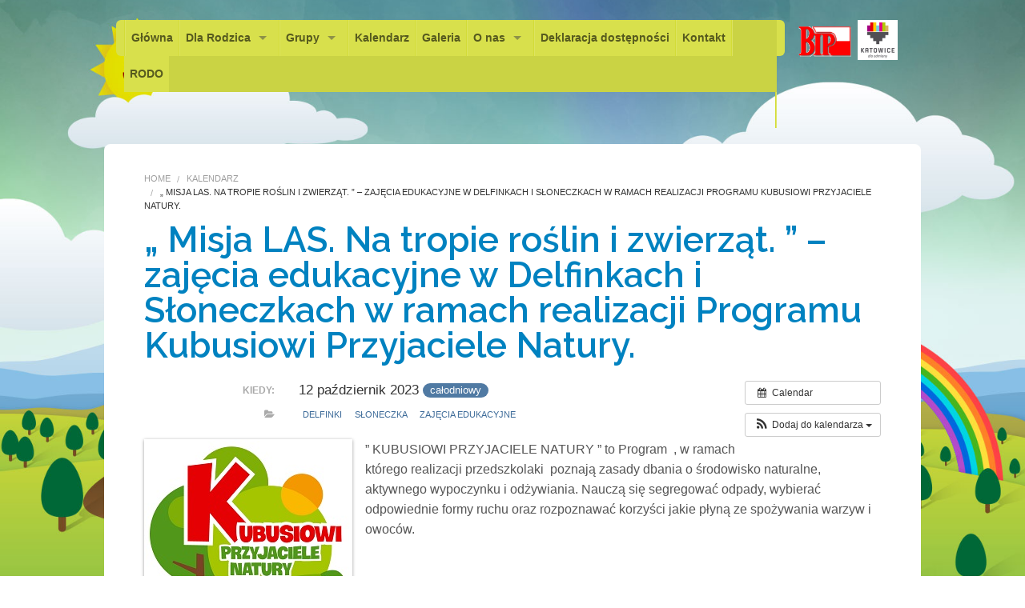

--- FILE ---
content_type: text/html; charset=UTF-8
request_url: https://przedszkole95.edu.pl/wydarzenie/misja-las-na-tropie-roslin-i-zwierzat-zajecia-edukacyjne-w-delfinkach-i-sloneczkach-w-ramach-realizacji-programu-kubusiowi-przyjaciele-natury/?instance_id=1013
body_size: 8280
content:

<!doctype html>
<!-- paulirish.com/2008/conditional-stylesheets-vs-css-hacks-answer-neither/ -->
<!--[if lt IE 7]>
<html class="no-js ie6 oldie" lang="en"> <![endif]-->
<!--[if IE 7]>
<html class="no-js ie7 oldie" lang="en"> <![endif]-->
<!--[if IE 8]>
<html class="no-js ie8 oldie" lang="en"> <![endif]-->
<!-- Consider adding an manifest.appcache: h5bp.com/d/Offline -->
<!--[if gt IE 8]><!-->
<html class="no-js" lang="pl-PL" > <!--<![endif]-->

<!-- Head begin -->
<head>

    <meta charset="UTF-8"/>
    <title>„ Misja LAS. Na tropie roślin i zwierząt. &#8221; &#8211; zajęcia edukacyjne w Delfinkach i Słoneczkach w ramach realizacji Programu Kubusiowi Przyjaciele Natury. | Miejskie Przedszkole nr 95 w KatowicachMiejskie Przedszkole nr 95 w Katowicach</title>
    <link rel="profile" href="https://gmpg.org/xfn/11" />

    <!-- Mobile viewport optimized: j.mp/bplateviewport -->
    <meta name="viewport" content="width=device-width"/>

    <!-- Stylesheet -->


    <!-- RSS -->
    <link rel="pingback" href="https://przedszkole95.edu.pl/xmlrpc.php"/>
    <link rel="alternate" type="application/rss+xml" title="Miejskie Przedszkole nr 95 w Katowicach Feed"
          href="https://przedszkole95.edu.pl/feed/">

    <!--  iPhone Web App Home Screen Icon -->
    <link rel="apple-touch-icon" sizes="72x72"
          href="https://przedszkole95.edu.pl/wp-content/themes/peekaboo/img/devices/icon-ipad.png"/>
    <link rel="apple-touch-icon" sizes="114x114"
          href="https://przedszkole95.edu.pl/wp-content/themes/peekaboo/img/devices/icon-retina.png"/>
    <link rel="apple-touch-icon" href="https://przedszkole95.edu.pl/wp-content/themes/peekaboo/img/devices/icon.png"/>

    <meta name='robots' content='max-image-preview:large' />
<link rel='dns-prefetch' href='//ajax.googleapis.com' />
<link rel='dns-prefetch' href='//netdna.bootstrapcdn.com' />
<link rel="alternate" type="application/rss+xml" title="Miejskie Przedszkole nr 95 w Katowicach &raquo; Kanał z wpisami" href="https://przedszkole95.edu.pl/feed/" />
<link rel="alternate" type="application/rss+xml" title="Miejskie Przedszkole nr 95 w Katowicach &raquo; Kanał z komentarzami" href="https://przedszkole95.edu.pl/comments/feed/" />
<link rel="alternate" title="oEmbed (JSON)" type="application/json+oembed" href="https://przedszkole95.edu.pl/wp-json/oembed/1.0/embed?url=https%3A%2F%2Fprzedszkole95.edu.pl%2Fwydarzenie%2Fmisja-las-na-tropie-roslin-i-zwierzat-zajecia-edukacyjne-w-delfinkach-i-sloneczkach-w-ramach-realizacji-programu-kubusiowi-przyjaciele-natury%2F" />
<link rel="alternate" title="oEmbed (XML)" type="text/xml+oembed" href="https://przedszkole95.edu.pl/wp-json/oembed/1.0/embed?url=https%3A%2F%2Fprzedszkole95.edu.pl%2Fwydarzenie%2Fmisja-las-na-tropie-roslin-i-zwierzat-zajecia-edukacyjne-w-delfinkach-i-sloneczkach-w-ramach-realizacji-programu-kubusiowi-przyjaciele-natury%2F&#038;format=xml" />
<style id='wp-img-auto-sizes-contain-inline-css' type='text/css'>
img:is([sizes=auto i],[sizes^="auto," i]){contain-intrinsic-size:3000px 1500px}
/*# sourceURL=wp-img-auto-sizes-contain-inline-css */
</style>
<link rel='stylesheet' id='ai1ec_style-css' href='//przedszkole95.edu.pl/wp-content/plugins/all-in-one-event-calendar/public/themes-ai1ec/vortex/css/ai1ec_parsed_css.css' type='text/css' media='all' />
<style id='wp-emoji-styles-inline-css' type='text/css'>

	img.wp-smiley, img.emoji {
		display: inline !important;
		border: none !important;
		box-shadow: none !important;
		height: 1em !important;
		width: 1em !important;
		margin: 0 0.07em !important;
		vertical-align: -0.1em !important;
		background: none !important;
		padding: 0 !important;
	}
/*# sourceURL=wp-emoji-styles-inline-css */
</style>
<link rel='stylesheet' id='contact-form-7-css' href='https://przedszkole95.edu.pl/wp-content/plugins/contact-form-7/includes/css/styles.css' type='text/css' media='all' />
<link rel='stylesheet' id='font-awesome-css' href='//netdna.bootstrapcdn.com/font-awesome/4.1.0/css/font-awesome.css' type='text/css' media='screen' />
<link rel='stylesheet' id='font-icons-social-css' href='https://przedszkole95.edu.pl/wp-content/themes/peekaboo/css/fonticons/elusive.css' type='text/css' media='all' />
<link rel='stylesheet' id='font-icons-awesome-css' href='https://przedszkole95.edu.pl/wp-content/themes/peekaboo/css/fonticons/font-awesome.css' type='text/css' media='all' />
<link rel='stylesheet' id='flexslider-css' href='https://przedszkole95.edu.pl/wp-content/themes/peekaboo/css/flexslider.css' type='text/css' media='all' />
<link rel='stylesheet' id='foundation-stylesheet-css' href='https://przedszkole95.edu.pl/wp-content/themes/peekaboo/css/style.css' type='text/css' media='all' />
<link rel='stylesheet' id='peekaboo-stylesheet-css' href='https://przedszkole95.edu.pl/wp-content/themes/peekaboo/style.css' type='text/css' media='all' />
<!--[if lt IE 9]>
<link rel='stylesheet' id='peekaboo-ie-only-css' href='https://przedszkole95.edu.pl/wp-content/themes/peekaboo/css/ie.css' type='text/css' media='all' />
<![endif]-->
<script type="text/javascript" src="https://przedszkole95.edu.pl/?ai1ec_render_js=event.js&amp;is_backend=false" id="ai1ec_requirejs-js"></script>
<script type="text/javascript" src="https://ajax.googleapis.com/ajax/libs/jquery/1.10.2/jquery.min.js" id="jquery-js"></script>
<script type="text/javascript" src="https://przedszkole95.edu.pl/wp-content/themes/peekaboo/js/vendor/custom.modernizr.js" id="peekaboo-modernizr-js"></script>
<link rel="canonical" href="https://przedszkole95.edu.pl/wydarzenie/misja-las-na-tropie-roslin-i-zwierzat-zajecia-edukacyjne-w-delfinkach-i-sloneczkach-w-ramach-realizacji-programu-kubusiowi-przyjaciele-natury/" />
<link rel='shortlink' href='https://przedszkole95.edu.pl/?p=18030' />
<meta property="og:url" content="https://przedszkole95.edu.pl/wydarzenie/misja-las-na-tropie-roslin-i-zwierzat-zajecia-edukacyjne-w-delfinkach-i-sloneczkach-w-ramach-realizacji-programu-kubusiowi-przyjaciele-natury/?instance_id=1013" />
<meta property="og:title" content="„ Misja LAS. Na tropie roślin i zwierząt. &quot; - zajęcia edukacyjne w Delfinkach i Słoneczkach w ramach realizacji Programu Kubusiowi Przyjaciele Natury. (2023-10-12)" />
<meta property="og:type" content="article" />
<meta property="og:description" content="" />
<meta property="og:image" content="https://przedszkole95.edu.pl/wp-content/uploads/2021/02/Bez-tytulu.jpg" />
<meta name="twitter:card" content="summary" />
<meta name="twitter:title" content="„ Misja LAS. Na tropie roślin i zwierząt. &quot; - zajęcia edukacyjne w Delfinkach i Słoneczkach w ramach realizacji Programu Kubusiowi Przyjaciele Natury. (2023-10-12)" />
<meta name="twitter:description" content="No data" />
<meta name="twitter:image" content="https://przedszkole95.edu.pl/wp-content/uploads/2021/02/Bez-tytulu.jpg" />

<style>
.scroll-back-to-top-wrapper {
    position: fixed;
	opacity: 0;
	visibility: hidden;
	overflow: hidden;
	text-align: center;
	z-index: 99999999;
    background-color: #406f29;
	color: #eeeeee;
	width: 50px;
	height: 48px;
	line-height: 48px;
	right: 30px;
	bottom: 30px;
	padding-top: 2px;
	border-top-left-radius: 10px;
	border-top-right-radius: 10px;
	border-bottom-right-radius: 10px;
	border-bottom-left-radius: 10px;
	-webkit-transition: all 0.5s ease-in-out;
	-moz-transition: all 0.5s ease-in-out;
	-ms-transition: all 0.5s ease-in-out;
	-o-transition: all 0.5s ease-in-out;
	transition: all 0.5s ease-in-out;
}
.scroll-back-to-top-wrapper:hover {
	background-color: #888888;
  color: #eeeeee;
}
.scroll-back-to-top-wrapper.show {
    visibility:visible;
    cursor:pointer;
	opacity: 1.0;
}
.scroll-back-to-top-wrapper i.fa {
	line-height: inherit;
}
.scroll-back-to-top-wrapper .fa-lg {
	vertical-align: 0;
}
</style>        <link rel="shortcut icon" href="https://przedszkole95.edu.pl/wp-content/themes/peekaboo/img/favicon.ico"/>
    <style type='text/css'>
.replace {font-family:'Raleway';}

</style>
<link href="https://fonts.googleapis.com/css?family=Raleway:400,600" rel="stylesheet" type="text/css">

		<style type="text/css" id="wp-custom-css">
			.no-border {
	border: none !important;
}		</style>
		
</head>
<!-- Head end -->

<body class="wp-singular ai1ec_event-template-default single single-ai1ec_event postid-18030 wp-theme-peekaboo chrome">

<!-- Content Wrapper begin -->
<div id="content-wrapper">

    <!-- Container begin -->
    <div id="container" class="container">

        <!-- Header begin -->
        <div id="header" class=" ">
            <div class="row">

                <div class="large-10 large-offset-0 small-12 columns main-nav">

                    <!-- Navigation -->
                    <div class="contain-to-grid sticky">

                        <!-- Starting the Top-Bar -->
                        <nav class="top-bar">
                            <ul class="title-area">
                                <li class="name"></li>
                                <!-- Remove the class "menu-icon" to get rid of menu icon. Take out "Menu" to just have icon alone -->
                                <li class="toggle-topbar menu-icon"><a href="#"><span></span></a></li>
                            </ul>
                            <section class="top-bar-section">
                                <ul class="left"><li class="divider"></li><li id="menu-item-3125" class="menu-item menu-item-type-post_type menu-item-object-page menu-item-home menu-item-3125"><a  href="https://przedszkole95.edu.pl/">Główna</a></li>
<li class="divider"></li><li id="menu-item-9870" class="menu-item menu-item-type-post_type menu-item-object-page menu-item-has-children menu-item-9870 has-dropdown"><a  href="https://przedszkole95.edu.pl/dla-rodzica/">Dla Rodzica</a>
	<ul class="dropdown">
	<li id="menu-item-9869" class="menu-item menu-item-type-post_type menu-item-object-page menu-item-9869"><a  href="https://przedszkole95.edu.pl/dla-rodzica/">Informacje</a></li>
	<li id="menu-item-3132" class="menu-item menu-item-type-post_type menu-item-object-page menu-item-3132"><a  href="https://przedszkole95.edu.pl/harmonogram-dnia/">Harmonogram dnia</a></li>
	<li id="menu-item-10832" class="menu-item menu-item-type-post_type menu-item-object-post menu-item-10832"><a  href="https://przedszkole95.edu.pl/przedszkolaki-w-domu-zabawy-z-naszymi-dziecmi/">Przedszkolaki w domu</a></li>
</ul>
</li>
<li class="divider"></li><li id="menu-item-3127" class="menu-item menu-item-type-post_type menu-item-object-page menu-item-has-children menu-item-3127 has-dropdown"><a  href="https://przedszkole95.edu.pl/grupy/">Grupy</a>
	<ul class="dropdown">
	<li id="menu-item-3128" class="menu-item menu-item-type-post_type menu-item-object-page menu-item-3128"><a  href="https://przedszkole95.edu.pl/?page_id=982">Puchatki</a></li>
	<li id="menu-item-3129" class="menu-item menu-item-type-post_type menu-item-object-page menu-item-3129"><a  href="https://przedszkole95.edu.pl/grupy/sloneczka/">Słoneczka</a></li>
	<li id="menu-item-3130" class="menu-item menu-item-type-post_type menu-item-object-page menu-item-3130"><a  href="https://przedszkole95.edu.pl/grupy/delfinki/">Delfinki</a></li>
	<li id="menu-item-3131" class="menu-item menu-item-type-post_type menu-item-object-page menu-item-3131"><a  href="https://przedszkole95.edu.pl/grupy/tygryski/">Tygryski</a></li>
</ul>
</li>
<li class="divider"></li><li id="menu-item-3134" class="menu-item menu-item-type-post_type menu-item-object-page menu-item-3134"><a  href="https://przedszkole95.edu.pl/kalendarz/">Kalendarz</a></li>
<li class="divider"></li><li id="menu-item-5416" class="menu-item menu-item-type-post_type menu-item-object-page menu-item-5416"><a  href="https://przedszkole95.edu.pl/galeria/">Galeria</a></li>
<li class="divider"></li><li id="menu-item-13453" class="menu-item menu-item-type-custom menu-item-object-custom menu-item-has-children menu-item-13453 has-dropdown"><a  href="#">O nas</a>
	<ul class="dropdown">
	<li id="menu-item-3133" class="menu-item menu-item-type-post_type menu-item-object-page menu-item-3133"><a  href="https://przedszkole95.edu.pl/kadra/">Kadra</a></li>
	<li id="menu-item-6571" class="menu-item menu-item-type-post_type menu-item-object-page menu-item-6571"><a  href="https://przedszkole95.edu.pl/oferta/">Oferta, nasze działania</a></li>
	<li id="menu-item-8495" class="menu-item menu-item-type-post_type menu-item-object-page menu-item-8495"><a  title="CHRONIMY DZIECI – certyfikat" href="https://przedszkole95.edu.pl/certyfikat/">Chronimy Dzieci</a></li>
</ul>
</li>
<li class="divider"></li><li id="menu-item-13457" class="menu-item menu-item-type-post_type menu-item-object-page menu-item-13457"><a  href="https://przedszkole95.edu.pl/deklaracja-dostepnosci/">Deklaracja dostępności</a></li>
<li class="divider"></li><li id="menu-item-3135" class="menu-item menu-item-type-post_type menu-item-object-page menu-item-3135"><a  href="https://przedszkole95.edu.pl/kontakt/">Kontakt</a></li>
<li class="divider"></li><li id="menu-item-9786" class="menu-item menu-item-type-post_type menu-item-object-page menu-item-9786"><a  href="https://przedszkole95.edu.pl/informacja-o-przetwarzaniu-danych-osobowych/">RODO</a></li>
</ul>                                <ul class="inline-block right hide-for-medium social_icons_header"><li class="divider"></li></ul>                            </section>
                        </nav>
                        <!-- End of Top-Bar -->
                    </div>
                </div>
				
				 <div class="large-2 small-12 columns main-nav">

                    <!-- BIP begin -->

					<div id="bip_logo" class="bip_logo" >
						<a href="http://mp95-ssdip-bip-gov-pl.bip.gov.pl/" target="_blank"><img src="https://przedszkole95.edu.pl/wp-content/themes/peekaboo/img/bip_logo.gif" style="height:50px;"/></a> <img src="https://przedszkole95.edu.pl/wp-content/themes/peekaboo/img/kato_logo.png" style="height:50px;"/>
					</div>
					
                    <!-- BIP end -->
                </div>
            </div>
        </div>
        <!-- Header end -->

                
    <!--Main begin-->
<div id="main" class="round_8 clearfix row">
    <!-- Content begin-->
    <div id="content" class="large-12 columns">

    <!--Breadcrumbs begin-->
    <ul id="pkb-crumbs" class="breadcrumbs"><li><a href="https://przedszkole95.edu.pl">Home</a></li>  <li><a href="https://przedszkole95.edu.pl/?page_id=1206/">Kalendarz</a></li>  <li class="current">„ Misja LAS. Na tropie roślin i zwierząt. &#8221; &#8211; zajęcia edukacyjne w Delfinkach i Słoneczkach w ramach realizacji Programu Kubusiowi Przyjaciele Natury.</li></ul>    <!--Breadcrumbs end-->

    <h1 class="replace">„ Misja LAS. Na tropie roślin i zwierząt. &#8221; &#8211; zajęcia edukacyjne w Delfinkach i Słoneczkach w ramach realizacji Programu Kubusiowi Przyjaciele Natury.</h1>

    <!--Post begin-->
    <div class="post">
                <div class="timely ai1ec-single-event
	ai1ec-event-id-18030
	ai1ec-event-instance-id-1013
		ai1ec-allday">

<a id="ai1ec-event"></a>

<div class="ai1ec-actions">
	<div class="ai1ec-btn-group-vertical ai1ec-clearfix">
		<a class="ai1ec-calendar-link ai1ec-btn ai1ec-btn-default ai1ec-btn-sm
        ai1ec-tooltip-trigger "
    href="https://przedszkole95.edu.pl/calendar-4/"
    
    data-placement="left"
    title="Zobacz wszystkie wydarzenia">
    <i class="ai1ec-fa ai1ec-fa-calendar ai1ec-fa-fw"></i>
    <span class="ai1ec-hidden-xs">Calendar</span>
</a>
	</div>

	<div class="ai1ec-btn-group-vertical ai1ec-clearfix">
							<div class="ai1ec-subscribe-dropdown ai1ec-dropdown ai1ec-btn
	ai1ec-btn-default ai1ec-btn-sm">
	<span role="button" class="ai1ec-dropdown-toggle ai1ec-subscribe"
			data-toggle="ai1ec-dropdown">
		<i class="ai1ec-fa ai1ec-icon-rss ai1ec-fa-lg ai1ec-fa-fw"></i>
		<span class="ai1ec-hidden-xs">
							Dodaj do kalendarza
						<span class="ai1ec-caret"></span>
		</span>
	</span>
			<ul class="ai1ec-dropdown-menu ai1ec-pull-right" role="menu">
		<li>
			<a class="ai1ec-tooltip-trigger ai1ec-tooltip-auto" target="_blank"
				data-placement="left" title="Kopiuj ten URL dla swojego kalendarza albo kliknij aby dodać kalendarz .rtf"
				href="http&#x3A;&#x2F;&#x2F;przedszkole95.edu.pl&#x2F;&#x3F;plugin&#x3D;all-in-one-event-calendar&amp;controller&#x3D;ai1ec_exporter_controller&amp;action&#x3D;export_events&amp;ai1ec_post_ids&#x3D;18030">
				<i class="ai1ec-fa ai1ec-fa-lg ai1ec-fa-fw ai1ec-icon-timely"></i>
				Dodaj do Kalendarza Timely
			</a>
		</li>
		<li>
			<a class="ai1ec-tooltip-trigger ai1ec-tooltip-auto" target="_blank"
			  data-placement="left" title="Subskrybuj ten kalendarz w swoim Kalendarzu Google"
			  href="https://www.google.com/calendar/render?cid=http&#x25;3A&#x25;2F&#x25;2Fprzedszkole95.edu.pl&#x25;2F&#x25;3Fplugin&#x25;3Dall-in-one-event-calendar&#x25;26controller&#x25;3Dai1ec_exporter_controller&#x25;26action&#x25;3Dexport_events&#x25;26ai1ec_post_ids&#x25;3D18030&#x25;26no_html&#x25;3Dtrue&#x25;26&#x25;26">
				<i class="ai1ec-fa ai1ec-icon-google ai1ec-fa-lg ai1ec-fa-fw"></i>
				Dodaj do Google
			</a>
		</li>
		<li>
			<a class="ai1ec-tooltip-trigger ai1ec-tooltip-auto" target="_blank"
			  data-placement="left" title="Subskrybuj ten kalendarz w MS Outlook"
			  href="webcal&#x3A;&#x2F;&#x2F;przedszkole95.edu.pl&#x2F;&#x3F;plugin&#x3D;all-in-one-event-calendar&amp;controller&#x3D;ai1ec_exporter_controller&amp;action&#x3D;export_events&amp;ai1ec_post_ids&#x3D;18030&amp;no_html&#x3D;true">
				<i class="ai1ec-fa ai1ec-icon-windows ai1ec-fa-lg ai1ec-fa-fw"></i>
				Dodaj do Outlooka
			</a>
		</li>
		<li>
			<a class="ai1ec-tooltip-trigger ai1ec-tooltip-auto" target="_blank"
			  data-placement="left" title="Subskrybuj ten kalendarz w Kalendarzu Apple/iCal"
			  href="webcal&#x3A;&#x2F;&#x2F;przedszkole95.edu.pl&#x2F;&#x3F;plugin&#x3D;all-in-one-event-calendar&amp;controller&#x3D;ai1ec_exporter_controller&amp;action&#x3D;export_events&amp;ai1ec_post_ids&#x3D;18030&amp;no_html&#x3D;true">
				<i class="ai1ec-fa ai1ec-icon-apple ai1ec-fa-lg ai1ec-fa-fw"></i>
				Dodaj do Kalendarza Apple
			</a>
		</li>
		<li>
						<a class="ai1ec-tooltip-trigger ai1ec-tooltip-auto"
			  data-placement="left" title="Pobieraj wydarzenia tego kalendarza do innego tekstowego.  "
			  href="http&#x3A;&#x2F;&#x2F;przedszkole95.edu.pl&#x2F;&#x3F;plugin&#x3D;all-in-one-event-calendar&amp;controller&#x3D;ai1ec_exporter_controller&amp;action&#x3D;export_events&amp;ai1ec_post_ids&#x3D;18030&amp;no_html&#x3D;true">
				<i class="ai1ec-fa ai1ec-icon-calendar ai1ec-fa-fw"></i>
				Dodaj do innego kalendarza
			</a>
		</li>
		<li>
			<a class="ai1ec-tooltip-trigger ai1ec-tooltip-auto"
			  data-placement="left" title=""
			  href="http&#x3A;&#x2F;&#x2F;przedszkole95.edu.pl&#x2F;&#x3F;plugin&#x3D;all-in-one-event-calendar&amp;controller&#x3D;ai1ec_exporter_controller&amp;action&#x3D;export_events&amp;ai1ec_post_ids&#x3D;18030&xml=true">
				<i class="ai1ec-fa ai1ec-fa-file-text ai1ec-fa-lg ai1ec-fa-fw"></i>
				Export to XML
			</a>
		</li>
	</ul>
</div>

			</div>

	</div>

			<div class="ai1ec-event-details ai1ec-clearfix">

	<div class="ai1ec-time ai1ec-row">
		<div class="ai1ec-field-label ai1ec-col-sm-3">Kiedy:</div>
		<div class="ai1ec-field-value ai1ec-col-sm-9 dt-duration">
			12 październik 2023 <span class="ai1ec-allday-badge">całodniowy</span>
								</div>
		<div class="ai1ec-hidden dt-start">2023-10-12T00:00:00+02:00</div>
		<div class="ai1ec-hidden dt-end">2023-10-13T00:00:00+02:00</div>
	</div>

	
	
	
	
			<div class="ai1ec-categories ai1ec-row">
			<div class="ai1ec-field-label ai1ec-col-sm-3 ai1ec-col-xs-1">
				<i class="ai1ec-fa ai1ec-fa-folder-open ai1ec-tooltip-trigger"
					title="Kategorie"></i>
			</div>
			<div class="ai1ec-field-value ai1ec-col-sm-9 ai1ec-col-xs-10">
				<a  class=" ai1ec-category ai1ec-term-id-7 p-category" href="https://przedszkole95.edu.pl/calendar-4/cat_ids~7/"> Delfinki</a> <a  class=" ai1ec-category ai1ec-term-id-6 p-category" href="https://przedszkole95.edu.pl/calendar-4/cat_ids~6/"> Słoneczka</a> <a  class=" ai1ec-category ai1ec-term-id-19 p-category" href="https://przedszkole95.edu.pl/calendar-4/cat_ids~19/"> Zajęcia edukacyjne</a>
			</div>
		</div>
	
	
				
				
	</div>
			<div class="ai1ec-event-avatar timely timely alignleft ai1ec-post_thumbnail ai1ec-landscape"><img src="https://przedszkole95.edu.pl/wp-content/uploads/2021/02/Bez-tytulu.jpg" alt="„ Misja LAS. Na tropie roślin i zwierząt. &quot; - zajęcia edukacyjne w Delfinkach i Słoneczkach w ramach realizacji Programu Kubusiowi Przyjaciele Natury." width="260" height="229" /></div>
	
</div>
<p>&#8221; KUBUSIOWI PRZYJACIELE NATURY &#8221; to Program&nbsp; , w ramach którego realizacji przedszkolaki &nbsp;poznają zasady dbania o środowisko naturalne, aktywnego wypoczynku i odżywiania. Nauczą się segregować odpady, wybierać odpowiednie formy ruchu oraz rozpoznawać korzyści jakie płyną ze spożywania warzyw i owoców.&nbsp;</p>
<footer class="timely ai1ec-event-footer">
	</footer>

        
        <div
            class="pkb-nav"></div>
    </div>

        <!--Post end-->

    <div class="clear">&nbsp;</div>
    <ul class="meta clearfix">
        <li><i class="fontawesome-calendar-empty fonticon fonticon"></i> 19 stycznia 2024 </li>        <li><i class="fontawesome-folder fonticon"></i> </li>    </ul>
    <hr/>

    

    </div>
    <!-- Content end-->


</div>
<!--Main end-->

</div>
<div class="container footer-container">
    <!-- Footer begin -->
    <div id="footer" class="row round_8 clearfix">

        <div class="columns large-12 small-12">
            <div class="row">

                <!-- Footer widgets begin -->
                <div class="columns large-3">
                                           
                                    </div>

                <div class="columns large-3">
                                           
                                    </div>

                <div class="columns large-3">
                                           
                                    </div>

                <div class="columns large-3">
                                    </div>
                <!-- Footer widgets end -->

            </div>

            <!-- <div > -->
            <!-- Footer-bottom begin -->
            <div id="footer-bottom" class="row">

                                <div class="large-2 small-12 columns">
                    <div id="toTop">
                        Back to Top                    </div>
                </div>
                <div class="large-10 small-12 columns">
                                            <div id="footer-note">
                            <!-- Footer Note begin -->
                            <small>
                                <a href="https://przedszkole95.edu.pl/wp-content/uploads/2020/04/Statut-MP95.pdf" target="_blank" bis_skin_checked="1">Statut przedszkola</a> | <a href="https://przedszkole95.edu.pl/wp-content/uploads/2019/11/KONCEPCJA-PRACY-2019-2022.pdf" target="_blank" bis_skin_checked="1">Koncepcja pracy na lata 2019-2022</a> | <a href="https://przedszkole95.edu.pl/wp-content/uploads/2019/04/PROGRAM-wychowawczo-profilaktyczny-.pdf" target="_blank" bis_skin_checked="1">Program wychowawczy</a> |  
<a class="link-bip" href="https://bip.katowice.eu/UrzadMiasta/JednostkiOrganizacyjne/Jednostki_det.aspx?idr=6042&menu=63" target="_blank" bis_skin_checked="1">BIP</a> | 
Copyright © 2014 Miejskie Przedszkole nr 95                            </small>
                        </div>
                    </div>

                    <!-- Footer Note end -->

                </div>
                <!-- Footer-bottom end -->
                <!-- </div> -->

            </div>


        </div>
        <!-- Footer end -->

    </div>
    <!-- Container end -->

</div>
<!-- Content Wrapper end -->

<script type="speculationrules">
{"prefetch":[{"source":"document","where":{"and":[{"href_matches":"/*"},{"not":{"href_matches":["/wp-*.php","/wp-admin/*","/wp-content/uploads/*","/wp-content/*","/wp-content/plugins/*","/wp-content/themes/peekaboo/*","/*\\?(.+)"]}},{"not":{"selector_matches":"a[rel~=\"nofollow\"]"}},{"not":{"selector_matches":".no-prefetch, .no-prefetch a"}}]},"eagerness":"conservative"}]}
</script>
<div class="scroll-back-to-top-wrapper">
	<span class="scroll-back-to-top-inner">
					<i class="fa fa-2x fa-hand-o-up"></i>
			</span>
</div>        <script type="text/javascript">
            jQuery(function ($) {
                $(document).ready(function () {

                    if ($().flexslider) {
                        $('.flexslider').flexslider({
                             animation: "fade",                              slideshowSpeed: 7000,                              animationSpeed: 600,                              controlNav: false,                                                          pauseOnHover: true,                             smoothHeight: true
                        });
                    }
                    ;

                });
            })
        </script>
    <script type="text/javascript" src="https://przedszkole95.edu.pl/wp-includes/js/dist/hooks.min.js" id="wp-hooks-js"></script>
<script type="text/javascript" src="https://przedszkole95.edu.pl/wp-includes/js/dist/i18n.min.js" id="wp-i18n-js"></script>
<script type="text/javascript" id="wp-i18n-js-after">
/* <![CDATA[ */
wp.i18n.setLocaleData( { 'text direction\u0004ltr': [ 'ltr' ] } );
//# sourceURL=wp-i18n-js-after
/* ]]> */
</script>
<script type="text/javascript" src="https://przedszkole95.edu.pl/wp-content/plugins/contact-form-7/includes/swv/js/index.js" id="swv-js"></script>
<script type="text/javascript" id="contact-form-7-js-translations">
/* <![CDATA[ */
( function( domain, translations ) {
	var localeData = translations.locale_data[ domain ] || translations.locale_data.messages;
	localeData[""].domain = domain;
	wp.i18n.setLocaleData( localeData, domain );
} )( "contact-form-7", {"translation-revision-date":"2025-12-11 12:03:49+0000","generator":"GlotPress\/4.0.3","domain":"messages","locale_data":{"messages":{"":{"domain":"messages","plural-forms":"nplurals=3; plural=(n == 1) ? 0 : ((n % 10 >= 2 && n % 10 <= 4 && (n % 100 < 12 || n % 100 > 14)) ? 1 : 2);","lang":"pl"},"This contact form is placed in the wrong place.":["Ten formularz kontaktowy zosta\u0142 umieszczony w niew\u0142a\u015bciwym miejscu."],"Error:":["B\u0142\u0105d:"]}},"comment":{"reference":"includes\/js\/index.js"}} );
//# sourceURL=contact-form-7-js-translations
/* ]]> */
</script>
<script type="text/javascript" id="contact-form-7-js-before">
/* <![CDATA[ */
var wpcf7 = {
    "api": {
        "root": "https:\/\/przedszkole95.edu.pl\/wp-json\/",
        "namespace": "contact-form-7\/v1"
    }
};
//# sourceURL=contact-form-7-js-before
/* ]]> */
</script>
<script type="text/javascript" src="https://przedszkole95.edu.pl/wp-content/plugins/contact-form-7/includes/js/index.js" id="contact-form-7-js"></script>
<script type="text/javascript" id="scroll-back-to-top-js-extra">
/* <![CDATA[ */
var scrollBackToTop = {"scrollDuration":"500","fadeDuration":"0.5"};
//# sourceURL=scroll-back-to-top-js-extra
/* ]]> */
</script>
<script type="text/javascript" src="https://przedszkole95.edu.pl/wp-content/plugins/scroll-back-to-top/assets/js/scroll-back-to-top.js" id="scroll-back-to-top-js"></script>
<script type="text/javascript" src="https://przedszkole95.edu.pl/wp-includes/js/comment-reply.min.js" id="comment-reply-js" async="async" data-wp-strategy="async" fetchpriority="low"></script>
<script type="text/javascript" src="https://przedszkole95.edu.pl/wp-content/themes/peekaboo/js/jquery.flexslider-min.js" id="slider-js"></script>
<script type="text/javascript" src="https://przedszkole95.edu.pl/wp-content/themes/peekaboo/js/foundation.min.js" id="peekaboo-js-js"></script>
<script type="text/javascript" src="https://przedszkole95.edu.pl/wp-content/themes/peekaboo/js/init.js" id="custom-js"></script>
<script id="wp-emoji-settings" type="application/json">
{"baseUrl":"https://s.w.org/images/core/emoji/17.0.2/72x72/","ext":".png","svgUrl":"https://s.w.org/images/core/emoji/17.0.2/svg/","svgExt":".svg","source":{"concatemoji":"https://przedszkole95.edu.pl/wp-includes/js/wp-emoji-release.min.js"}}
</script>
<script type="module">
/* <![CDATA[ */
/*! This file is auto-generated */
const a=JSON.parse(document.getElementById("wp-emoji-settings").textContent),o=(window._wpemojiSettings=a,"wpEmojiSettingsSupports"),s=["flag","emoji"];function i(e){try{var t={supportTests:e,timestamp:(new Date).valueOf()};sessionStorage.setItem(o,JSON.stringify(t))}catch(e){}}function c(e,t,n){e.clearRect(0,0,e.canvas.width,e.canvas.height),e.fillText(t,0,0);t=new Uint32Array(e.getImageData(0,0,e.canvas.width,e.canvas.height).data);e.clearRect(0,0,e.canvas.width,e.canvas.height),e.fillText(n,0,0);const a=new Uint32Array(e.getImageData(0,0,e.canvas.width,e.canvas.height).data);return t.every((e,t)=>e===a[t])}function p(e,t){e.clearRect(0,0,e.canvas.width,e.canvas.height),e.fillText(t,0,0);var n=e.getImageData(16,16,1,1);for(let e=0;e<n.data.length;e++)if(0!==n.data[e])return!1;return!0}function u(e,t,n,a){switch(t){case"flag":return n(e,"\ud83c\udff3\ufe0f\u200d\u26a7\ufe0f","\ud83c\udff3\ufe0f\u200b\u26a7\ufe0f")?!1:!n(e,"\ud83c\udde8\ud83c\uddf6","\ud83c\udde8\u200b\ud83c\uddf6")&&!n(e,"\ud83c\udff4\udb40\udc67\udb40\udc62\udb40\udc65\udb40\udc6e\udb40\udc67\udb40\udc7f","\ud83c\udff4\u200b\udb40\udc67\u200b\udb40\udc62\u200b\udb40\udc65\u200b\udb40\udc6e\u200b\udb40\udc67\u200b\udb40\udc7f");case"emoji":return!a(e,"\ud83e\u1fac8")}return!1}function f(e,t,n,a){let r;const o=(r="undefined"!=typeof WorkerGlobalScope&&self instanceof WorkerGlobalScope?new OffscreenCanvas(300,150):document.createElement("canvas")).getContext("2d",{willReadFrequently:!0}),s=(o.textBaseline="top",o.font="600 32px Arial",{});return e.forEach(e=>{s[e]=t(o,e,n,a)}),s}function r(e){var t=document.createElement("script");t.src=e,t.defer=!0,document.head.appendChild(t)}a.supports={everything:!0,everythingExceptFlag:!0},new Promise(t=>{let n=function(){try{var e=JSON.parse(sessionStorage.getItem(o));if("object"==typeof e&&"number"==typeof e.timestamp&&(new Date).valueOf()<e.timestamp+604800&&"object"==typeof e.supportTests)return e.supportTests}catch(e){}return null}();if(!n){if("undefined"!=typeof Worker&&"undefined"!=typeof OffscreenCanvas&&"undefined"!=typeof URL&&URL.createObjectURL&&"undefined"!=typeof Blob)try{var e="postMessage("+f.toString()+"("+[JSON.stringify(s),u.toString(),c.toString(),p.toString()].join(",")+"));",a=new Blob([e],{type:"text/javascript"});const r=new Worker(URL.createObjectURL(a),{name:"wpTestEmojiSupports"});return void(r.onmessage=e=>{i(n=e.data),r.terminate(),t(n)})}catch(e){}i(n=f(s,u,c,p))}t(n)}).then(e=>{for(const n in e)a.supports[n]=e[n],a.supports.everything=a.supports.everything&&a.supports[n],"flag"!==n&&(a.supports.everythingExceptFlag=a.supports.everythingExceptFlag&&a.supports[n]);var t;a.supports.everythingExceptFlag=a.supports.everythingExceptFlag&&!a.supports.flag,a.supports.everything||((t=a.source||{}).concatemoji?r(t.concatemoji):t.wpemoji&&t.twemoji&&(r(t.twemoji),r(t.wpemoji)))});
//# sourceURL=https://przedszkole95.edu.pl/wp-includes/js/wp-emoji-loader.min.js
/* ]]> */
</script>
<script>
    jQuery(function ($) {
        $(document).foundation();
    });
</script>
<script defer src="https://static.cloudflareinsights.com/beacon.min.js/vcd15cbe7772f49c399c6a5babf22c1241717689176015" integrity="sha512-ZpsOmlRQV6y907TI0dKBHq9Md29nnaEIPlkf84rnaERnq6zvWvPUqr2ft8M1aS28oN72PdrCzSjY4U6VaAw1EQ==" data-cf-beacon='{"version":"2024.11.0","token":"b7560b0251fb49a783a5baaa6aef82bd","r":1,"server_timing":{"name":{"cfCacheStatus":true,"cfEdge":true,"cfExtPri":true,"cfL4":true,"cfOrigin":true,"cfSpeedBrain":true},"location_startswith":null}}' crossorigin="anonymous"></script>
</body>
</html>



--- FILE ---
content_type: text/css
request_url: https://przedszkole95.edu.pl/wp-content/themes/peekaboo/style.css
body_size: -92
content:
/*
Theme Name: Peekaboo
Theme URI: http://themeforest.com/user/population2
Description: A simple and clean vibrant looking theme for daycare, preschool, and other small businesses. It comes with gallery and custom backgrounds.
Author: Population 2
Author URI: http://themeforest.com/user/population2
Version: 2.0

License: Regular License
License URI: http://themeforest.net/wiki/support/legal-terms/licensing-terms/

*/

.link-bip{
	color:#660000 !important;
}
.admin-bar .bip_logo{
	margin-top:23px !important;
}




@media only screen and (min-width: 800px){
.top-bar-section li a:not(.button) {
	padding: 0 3px;
}
}
@media only screen and (min-width: 900px){
.top-bar-section li a:not(.button) {
	padding: 0 8px;
}
}
@media only screen and (min-width: 1020px){
.top-bar-section li a:not(.button) {
	padding: 0 7px;
}
}
.list-offer{
	margin-left:20px;
}

.list-offer li {
	margin-left:10px;
}

--- FILE ---
content_type: application/javascript
request_url: https://przedszkole95.edu.pl/wp-content/themes/peekaboo/js/init.js
body_size: 364
content:
/*jQuery.noConflict();*/
jQuery(document).ready(function ($) {

	// center box
	function centerBox(){
		
		"use strict";
		
		var wHeight = jQuery(window).height() ;
		jQuery("html").each(function() {
			var hHeight =  jQuery('html').height() ;
			if ( hHeight < wHeight ) {
				//paddingTop = ( wHeight - paddingTop ) / 2;
				jQuery(this).css("height","100%");
			} else {
				//jQuery(this).css("padding-top","0");
			}
		});
	};
	
	jQuery(window).resize(function(){
		centerBox();
	}).resize();
	
	
	

    /*===================================================================================*/
    /*  Quickmenu
     /*===================================================================================*/
    $('#quickmenu').find('li').each(function (i) {
        $(this).addClass('quickmenu-item-' + parseInt(1 + i));
    })

    /*===================================================================================*/
    /*	Scroll to Top
     /*===================================================================================*/
    $('#toTop').click(function () {
        $('body').animate({scrollTop: 0}, 300);
        return false;
    });

    /*===================================================================================*/
    /*	Isotope
     /*===================================================================================*/
    if ($().isotope) {

        $(function () {

            var $container = $('#module-wrapper');

            $container.isotope({
                itemSelector: '.module'
            });


            var $optionSets = $('#filter-bar-container #filter-bar'),
                $optionLinks = $optionSets.find('a');

            $optionLinks.click(function () {
                var $this = $(this);
                // don't proceed if already selected
                if ($this.hasClass('selected')) {
                    return false;
                }
                var $optionSet = $this.parents('#filter-bar');
                $optionSet.find('.selected').removeClass('selected');
                $this.addClass('selected');

                // make option object dynamically, i.e. { filter: '.my-filter-class' }
                var options = {},
                    key = $optionSet.attr('data-option-key'),
                    value = $this.attr('data-option-value');
                // parse 'false' as false boolean
                value = value === 'false' ? false : value;
                options[ key ] = value;
                if (key === 'layoutMode' && typeof changeLayoutMode === 'function') {
                    // changes in layout modes need extra logic
                    changeLayoutMode($this, options)
                } else {
                    // otherwise, apply new options
                    $container.isotope(options);
                }

                return false;
            });

        });

    }
    ;

});


jQuery(window).load(function () {

    // Refresh Isotope layout on load
    if (jQuery().isotope) {
        jQuery('#module-wrapper').isotope('reLayout');
    }
    ;

});